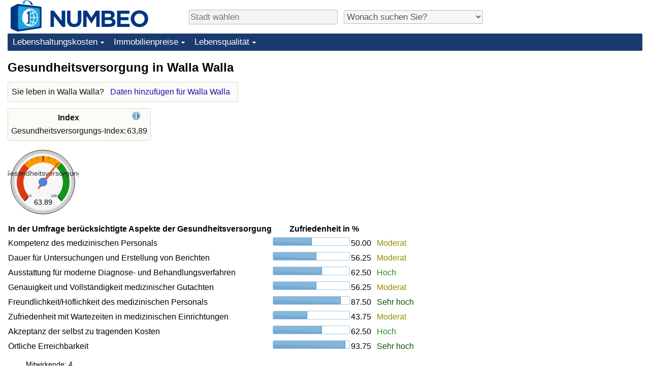

--- FILE ---
content_type: text/html;charset=UTF-8
request_url: https://de.numbeo.com/gesundheitsversorgung/stadt/Walla-Walla
body_size: 5203
content:
<!DOCTYPE html>
<html lang="de">
<head>
<meta http-equiv="Content-Type" content="text/html; charset=UTF-8">

            <script defer src="https://www.numbeo.com/common/numbeo_standard.js"></script>
<link rel="preconnect" href="https://fonts.googleapis.com">
<link rel="preconnect" href="https://fonts.gstatic.com" crossorigin>
<link href="https://fonts.googleapis.com/css2?family=Lato:ital,wght@0,100;0,300;0,400;0,700;0,900;1,100;1,300;1,400;1,700;1,900&display=swap" rel="stylesheet">
    <link href="https://cdnjs.cloudflare.com/ajax/libs/jqueryui/1.10.3/themes/redmond/jquery-ui.min.css" rel="Stylesheet" />
    <link rel="shortcut icon" type="image/x-icon" href="https://www.numbeo.com/favicon.ico" />
    <script  defer  src="https://cdnjs.cloudflare.com/ajax/libs/jquery/1.10.2/jquery.min.js"></script>
    <script  defer  src="https://cdnjs.cloudflare.com/ajax/libs/jqueryui/1.10.3/jquery-ui.min.js"></script>
   <script src='https://www.gstatic.com/charts/loader.js'></script>
<link rel="apple-touch-icon" href="https://www.numbeo.com/images/apple-touch-icon.png">
  <script>
  if (typeof whenDocReady === "function") {
    // already declared, do nothing
  } else {
    function whenDocReady(fn) {
      // see if DOM is already available
      if (document.readyState === "complete" || document.readyState === "interactive") {
        // call on next available tick
        setTimeout(fn, 1);
      } else {
        document.addEventListener("DOMContentLoaded", fn);
      }
    }
  }
</script>
<!-- Global site tag (gtag.js) - Google Analytics -->
<script async src="https://www.googletagmanager.com/gtag/js?id=G-NQP8J0MX3Z"></script>
<script>
  window.dataLayer = window.dataLayer || [];
  function gtag(){dataLayer.push(arguments);}
  gtag('js', new Date());
gtag('config', 'G-NQP8J0MX3Z');
gtag('set', 'user_properties', { ab: '1'});
</script>
<script async src="https://pagead2.googlesyndication.com/pagead/js/adsbygoogle.js?client=ca-pub-8993465169534557"
     crossorigin="anonymous"></script>



    <link rel="stylesheet" href="https://www.numbeo.com/common/style_desktop_i18n.css" />
<title>Gesundheitsversorgung in Walla Walla</title>
<link rel="alternate" hreflang="en" href="https://www.numbeo.com/health-care/in/Walla-Walla" />
<link rel="alternate" hreflang="de" href="https://de.numbeo.com/gesundheitsversorgung/stadt/Walla-Walla" />
<link rel="alternate" hreflang="pt" href="https://pt.numbeo.com/sa%C3%BAde/cidade/Walla-Walla" />
<link rel="alternate" hreflang="it" href="https://it.numbeo.com/assistenza-sanitaria/citt%C3%A0/Walla-Walla" />
<link rel="alternate" hreflang="fr" href="https://fr.numbeo.com/soins-de-sant%C3%A9/ville/Walla-Walla" />
<link rel="alternate" hreflang="es" href="https://es.numbeo.com/sanidad/ciudad/Walla-Walla" />

<link rel="canonical" href="https://de.numbeo.com/gesundheitsversorgung/stadt/Walla-Walla" />
</head>
<body>
<div class="innerWidth" id="content_and_logo">
<div class="logo-and-upper-ad">
<table style="width: 100%;" >
<tr>
<td style="padding-top: 0px; padding-bottom: 4px; vertical-align: bottom;">
<a href="https://de.numbeo.com/lebenshaltungskosten/" style="border: 0; text-decoration:none;">
<img src="https://www.numbeo.com/images/numbeo_icon.svg" style="height: 62px; vertical-align: bottom; border: 0;" alt="" /><img src="https://www.numbeo.com/images/numbeo_text.svg" style="height: 34px; margin-left: 1em; margin-bottom: 8px; vertical-align: bottom; border: 0;" alt="NUMBEO" /></a>
</td>
<td style="padding-left:12px; padding-top: 2px; padding-bottom: 0px; vertical-align: middle; width: 900px; text-align: left;" >
<div style="display: inline-block; width: 100%; margin-top: 10px; margin-bottom: 10px; text-align: left; vertical-align: bottom">
<nav style="display: inline-block; vertical-align: middle; padding-left: 0.5em;">
<div class="standard_margin_inlineblock" >
      <form action="https://de.numbeo.com/i18n/dispatcher" method="get" id="menu_dispatch_form"  style="display: inline; padding: 0; margin:0;">
      <input type="hidden" name="where" value="https://de.numbeo.com/gesundheitsversorgung/stadt/" style="display: inline; padding:0; margin:0;" />
<input id="city_selector_menu_city_id" type="text" placeholder="Stadt wählen"  class="city-selector-menu"/>
<input type="hidden" id="menu_city_id" name="city_id"/>
<input type="hidden" id="name_menu_city_id" name="name_city_id"/>
      </form>
</div>
 <script>
  whenDocReady(function() {
  	jQuery('#city_selector_menu_city_id').autocomplete({
  	  source: 'https://de.numbeo.com/i18n/IntlCitySearchJson',
     minLength: 1,
     delay: 3,
     autoFocus: true,
     select: function(event, ui) {
         event.preventDefault();
         $('#city_selector_menu_city_id').val(ui.item.label);
         $('#menu_city_id').val(ui.item.value);
jQuery('#menu_dispatch_form').submit();     },
     focus: function(event, ui) {
         event.preventDefault();
     }
	  })   .keydown(function(e){
	    if (e.keyCode === 13){
      if ($('#menu_city_id').val() == '') { 
        e.preventDefault();
      }
      var val = $('#city_selector_menu_city_id').val();
		   $('#name_menu_city_id').val(val);
	   }
  }); // end autocompleter definition
$('#city_selector_menu_city_id').toggleClass('city-selector-menu');
$('#city_selector_menu_city_id').toggleClass('city-selector-menu');
 }); // end document ready 
</script>
</nav>
<nav style="display: inline-block; vertical-align: middle; padding-left: 0.5em;">
<div class="standard_margin_inlineblock">
<select name="city_result_switcher" id="city_result_switcher"  onchange="window.location = this.value;" class="result_switcher ">
<option value="" selected="selected">Wonach suchen Sie?</option>
<option value="https://de.numbeo.com/lebenshaltungskosten/stadt/Walla-Walla">Lebenshaltungskosten in Walla Walla</option>
<option value="https://de.numbeo.com/kriminalit%C3%A4t/stadt/Walla-Walla">Kriminalität in Walla Walla</option>
<option value="https://de.numbeo.com/klima/stadt/Walla-Walla">Klima in Walla Walla</option>
<option value="https://de.numbeo.com/gesundheitsversorgung/stadt/Walla-Walla">Gesundheitsversorgung in Walla Walla</option>
<option value="https://de.numbeo.com/umweltverschmutzung/stadt/Walla-Walla">Umweltverschmutzung in Walla Walla</option>
<option value="https://de.numbeo.com/immobilienpreise/stadt/Walla-Walla">Immobilienpreise in Walla Walla</option>
<option value="https://de.numbeo.com/lebensqualit%C3%A4t/stadt/Walla-Walla">Lebensqualität in Walla Walla</option>
<option value="https://de.numbeo.com/verkehr/stadt/Walla-Walla">Verkehr in Walla Walla</option>
</select>
</div>
</nav>
</div>
</td>
</tr>
</table>
</div> <!-- logo-and-upper-ad -->
<div class="dropdown-outer">
<nav class="before-nav" >
    <ul id="nav-one" class="nav">

	<li class="dir">
<a href="https://de.numbeo.com/lebenshaltungskosten/">Lebenshaltungskosten</a>
  <ul>
   <li><a href="https://de.numbeo.com/lebenshaltungskosten/">Lebenshaltungskosten</a></li>
   <li><a href="https://de.numbeo.com/lebenshaltungskosten/aktuelles-ranking">Lebenshaltungskosten-Index (aktuell)</a></li>
   <li><a href="https://de.numbeo.com/lebenshaltungskosten/rankings">Lebenshaltungskosten-Index</a></li>
   <li><a href="https://de.numbeo.com/lebenshaltungskosten/ranking-nach-land">Lebenshaltungskosten-Index nach Land</a></li>
   <li><a href="https://de.numbeo.com/lebenshaltungskosten/motivation-und-methode">in Akaba</a></li>
  </ul></li>

	<li class="dir">
<a href="https://de.numbeo.com/immobilienpreise/">Immobilienpreise</a>
  <ul>
   <li><a href="https://de.numbeo.com/immobilienpreise/">Immobilienpreise</a></li>
   <li><a href="https://de.numbeo.com/immobilienpreise/aktuelles-ranking">Immobilienpreis-Index (aktuell)</a></li>
   <li><a href="https://de.numbeo.com/immobilienpreise/rankings">Immobilienpreis-Index</a></li>
   <li><a href="https://de.numbeo.com/immobilienpreise/ranking-nach-land">Immobilienpreis-Index nach Land</a></li>
   </ul></li>

	<li class="dir">
<a href="https://de.numbeo.com/lebensqualit%C3%A4t/">Lebensqualität</a>
  <ul>
   <li><a href="https://de.numbeo.com/lebensqualit%C3%A4t/">Lebensqualität</a></li>
   <li><a href="https://de.numbeo.com/lebensqualit%C3%A4t/rankings">Lebensqualität-Index</a></li>
   <li><a href="https://de.numbeo.com/lebensqualit%C3%A4t/aktuelles-ranking">Lebensqualität-Index (aktuell)</a></li>
   <li><a href="https://de.numbeo.com/lebensqualit%C3%A4t/ranking-nach-land">Lebensqualitätsindex nach Land</a></li>
   <li><a href="https://de.numbeo.com/kriminalit%C3%A4t/startseite">Kriminalität</a></li>
   <li><a href="https://de.numbeo.com/kriminalit%C3%A4t/aktuelles-ranking">Kriminalitäts-Index (aktuell)</a></li>
   <li><a href="https://de.numbeo.com/kriminalit%C3%A4t/rankings">Kriminalitäts-Index</a></li>
   <li><a href="https://de.numbeo.com/kriminalit%C3%A4t/ranking-nach-land">Kriminalitätsindex nach Land</a></li>
   <li><a href="https://de.numbeo.com/gesundheitsversorgung/startseite">Gesundheitsversorgung</a></li>
   <li><a href="https://de.numbeo.com/gesundheitsversorgung/aktuelles-ranking">Gesundheitsversorgungs-Index (aktuell)</a></li>
   <li><a href="https://de.numbeo.com/gesundheitsversorgung/rankings">Gesundheitsversorgungs-Index</a></li>
   <li><a href="https://de.numbeo.com/gesundheitsversorgung/ranking-nach-land">Gesundheitsversorgungs-Index nach Land</a></li>
   <li><a href="https://de.numbeo.com/umweltverschmutzung/startseite">Umweltverschmutzung</a></li>
   <li><a href="https://de.numbeo.com/umweltverschmutzung/aktuelles-ranking">Umweltverschmutzungs-Index (aktuell)</a></li>
   <li><a href="https://de.numbeo.com/umweltverschmutzung/rankings">Verschmutzungsindex</a></li>
   <li><a href="https://de.numbeo.com/umweltverschmutzung/ranking-nach-land">Umweltverschmutzungs-Index nach Land</a></li>
   <li><a href="https://de.numbeo.com/verkehr/startseite">Verkehr</a></li>
   <li><a href="https://de.numbeo.com/verkehr/rankings">Verkehrs-Index</a></li>
   <li><a href="https://de.numbeo.com/verkehr/aktuelles-ranking">Verkehrs-Index (aktuell)</a></li>
   <li><a href="https://de.numbeo.com/verkehr/ranking-nach-land">Verkehrs-Index nach Land</a></li>
	</ul></li>


</ul>
<br style="clear: both"/>
</nav>
</div> <!-- dropdown-outer -->
 <div class="right-ads-and-info">
 <div class="right-ads">
<div style="width: 300px; height: 251px; overflow: hidden; box-sizing: border-box;">

<ins class="adsbygoogle"
     style="display:inline-block;width:300px;height:250px"
     data-ad-client="ca-pub-8993465169534557"
     data-ad-slot="8165022551"></ins>
<script>
     (adsbygoogle = window.adsbygoogle || []).push({});
</script>

</div>

 </div>
 </div>
    <h1> Gesundheitsversorgung in Walla Walla    </h1>
<!-- Column 1 start --><aside><div class="seeding-call disabled_on_small_devices">
Sie leben in Walla Walla? <span class="we_need_your_help"><a href="https://de.numbeo.com/gesundheitsversorgung/bearbeiten?returnUrl=https%3A%2F%2Fde.numbeo.com%2Fgesundheitsversorgung%2Fstadt%2FWalla-Walla&tracking=standardEnterData&locCity=Walla+Walla&locCountry=Vereinigte+Staaten+von+Amerika" rel="nofollow" class="enterDataA">Daten hinzufügen für Walla Walla</a></span></div></aside>
<table class="table_indices">
<tr><th>Index</th><th><a href="https://de.numbeo.com/gesundheitsversorgung/erl%C3%A4uterung-der-indices" title="Über diese Indices" class=""><img src="https://www.numbeo.com/images/information.png" class="image_help" alt=""/></a></th></tr>
<tr><td>Gesundheitsversorgungs-Index: </td>
<td style="text-align: right">
63,89</td>
</tr>
</table>
<div id="gauge_div" class="gauge_1" style="display: block;"></div>
    <script>
      google.load('visualization', '1', {packages:['gauge']});
      google.setOnLoadCallback(drawChart);
      function drawChart() {
        var data = new google.visualization.DataTable();
        data.addColumn('string', 'Label');
        data.addColumn('number', 'Value');
        data.addRows([
          ['Gesundheitsversorgung', 63.89],
        ]);

        var calcHeight = $(window).width() / 3.5;
        if (calcHeight > 140) {
          calcHeight = 140;
        }
        if (calcHeight < 85) {
          calcHeight = 85;
        }
        var options = {
          width: 10 + (calcHeight + 5) * 1,
          height: calcHeight,
          redFrom: 0, redTo: 33.00,
          yellowFrom:33.00, yellowTo: 66.00,
          greenFrom:66.00, greenTo: 100.00,
          max: 100.00, 
          minorTicks: 5
        };

        var chart = new google.visualization.Gauge(document.getElementById('gauge_div'));
        chart.draw(data, options);
      }
    </script>
<table class="table_builder_with_value_explanation data_wide_table">
<tr><th>In der Umfrage berücksichtigte Aspekte der Gesundheitsversorgung</th><th colspan="2">Zufriedenheit in %</th><th></th></tr>
<tr><td class="columnWithName">Kompetenz des medizinischen Personals</td><td><div id="skill_and_competency" class="jquery_bar"></div></td><td class="indexValueTd" style="text-align: right">50.00<td class="hidden_on_small_mobile"><span class="yellow_neutral_standard">
Moderat</span></td></tr>
<tr><td class="columnWithName">Dauer für Untersuchungen und Erstellung von Berichten</td><td><div id="speed" class="jquery_bar"></div></td><td class="indexValueTd" style="text-align: right">56.25<td class="hidden_on_small_mobile"><span class="yellow_neutral_standard">
Moderat</span></td></tr>
<tr><td class="columnWithName">Ausstattung für moderne Diagnose- und Behandlungsverfahren</td><td><div id="modern_equipment" class="jquery_bar"></div></td><td class="indexValueTd" style="text-align: right">62.50<td class="hidden_on_small_mobile"><span class="green_light_standard">
Hoch</span></td></tr>
<tr><td class="columnWithName">Genauigkeit und Vollständigkeit medizinischer Gutachten</td><td><div id="accuracy_and_completeness" class="jquery_bar"></div></td><td class="indexValueTd" style="text-align: right">56.25<td class="hidden_on_small_mobile"><span class="yellow_neutral_standard">
Moderat</span></td></tr>
<tr><td class="columnWithName">Freundlichkeit/Höflichkeit des medizinischen Personals</td><td><div id="friendliness_and_courtesy" class="jquery_bar"></div></td><td class="indexValueTd" style="text-align: right">87.50<td class="hidden_on_small_mobile"><span class="green_standard">
Sehr hoch</span></td></tr>
<tr><td class="columnWithName">Zufriedenheit mit Wartezeiten in medizinischen Einrichtungen</td><td><div id="responsiveness_waitings" class="jquery_bar"></div></td><td class="indexValueTd" style="text-align: right">43.75<td class="hidden_on_small_mobile"><span class="yellow_neutral_standard">
Moderat</span></td></tr>
<tr><td class="columnWithName">Akzeptanz der selbst zu tragenden Kosten</td><td><div id="cost" class="jquery_bar"></div></td><td class="indexValueTd" style="text-align: right">62.50<td class="hidden_on_small_mobile"><span class="green_light_standard">
Hoch</span></td></tr>
<tr><td class="columnWithName">Örtliche Erreichbarkeit</td><td><div id="location" class="jquery_bar"></div></td><td class="indexValueTd" style="text-align: right">93.75<td class="hidden_on_small_mobile"><span class="green_standard">
Sehr hoch</span></td></tr>
</table>
<script>
 whenDocReady(function() {
    $(function() {
		$( "#skill_and_competency" ).progressbar({
			value: 50.00
		});
		$( "#speed" ).progressbar({
			value: 56.25
		});
		$( "#modern_equipment" ).progressbar({
			value: 62.50
		});
		$( "#accuracy_and_completeness" ).progressbar({
			value: 56.25
		});
		$( "#friendliness_and_courtesy" ).progressbar({
			value: 87.50
		});
		$( "#responsiveness_waitings" ).progressbar({
			value: 43.75
		});
		$( "#cost" ).progressbar({
			value: 62.50
		});
		$( "#location" ).progressbar({
			value: 93.75
		});
	  });
	});
</script>
<p><span class="reportees">Mitwirkende: 4</span>
<p><span class="reportees">Letzte Aktualisierung: November 2024</span>
<p><span class="reportees">Diese Daten beruhen auf der Einschätzung der Besucher dieser Website in den vergangenen drei Jahren.</span>
<p><span class="reportees">Ein Wert von 0 bedeutet eine Einschätzung als sehr gering, ein Wert von 100 als sehr hoch.</span>
<aside><div class="seeding-call disabled_on_small_devices">
Sie leben in Walla Walla? <span class="we_need_your_help"><a href="https://de.numbeo.com/gesundheitsversorgung/bearbeiten?returnUrl=https%3A%2F%2Fde.numbeo.com%2Fgesundheitsversorgung%2Fstadt%2FWalla-Walla&amp;tracking=getEnterDataHtml2ForExtendedModuos&amp;locCity=Walla+Walla&amp;locCountry=Vereinigte+Staaten+von+Amerika" rel="nofollow" class="enterData2Button">Ja, ich will an einer Umfrage teilnehmen</a></span></div></aside>
<div id="modal_after_a_delay" title="Wir brauchen Ihre Unterstützung" style="display: none;">
<div style="text-align: center; width: 100%; height: 100%; vertical-align: middle;">Mit jeder neuen Eingabe werden die Vergleiche aussagekräftiger.<br/>
Sie leben in Walla Walla? <a href="https://de.numbeo.com/gesundheitsversorgung/bearbeiten?returnUrl=https%3A%2F%2Fde.numbeo.com%2Fgesundheitsversorgung%2Fstadt%2FWalla-Walla&tracking=getEnterDataForFormForModalWindow&locCity=Walla+Walla&locCountry=Vereinigte+Staaten+von+Amerika" class="discreet_link">Sagen Sie uns Ihre Meinung zu Gesundheitsversorgung in Walla Walla.</a><br/>
</div></div>
<script>
whenDocReady(function() {
  setTimeout(function() {
  jQuery('#modal_after_a_delay').dialog({
 modal: false, 
     position: { my: 'center', at: 'left+40% bottom-25%', of: window },
     beforeClose: function( event, ui ) {
        jQuery.post('https://www.numbeo.com/common/setAvoidAskingForEnterData.jsp');     },
     show: {
        effect: "slide",
        duration: 3000
      },width: 650});
  }, 60000);
});
</script>
<nav>
<div class="text_block">
<span class="small_font">
Mehr Infos: <span class="more_about_content">
<span class="nobreak">
<a href="https://de.numbeo.com/lebenshaltungskosten/stadt/Walla-Walla">Lebenshaltungskosten</a></span>
<span class="nobreak">
 | <a href="https://de.numbeo.com/kriminalit%C3%A4t/stadt/Walla-Walla">Kriminalität</a></span>
<span class="nobreak">
 | <a href="https://de.numbeo.com/klima/stadt/Walla-Walla">Klima</a></span>
<span class="nobreak">
 | <b>Gesundheitsversorgung</b></span>
<span class="nobreak">
 | <a href="https://de.numbeo.com/umweltverschmutzung/stadt/Walla-Walla">Umweltverschmutzung</a></span>
<span class="nobreak">
 | <a href="https://de.numbeo.com/immobilienpreise/stadt/Walla-Walla">Immobilienpreise</a></span>
<span class="nobreak">
 | <a href="https://de.numbeo.com/lebensqualit%C3%A4t/stadt/Walla-Walla">Lebensqualität</a></span>
<span class="nobreak">
 | <a href="https://de.numbeo.com/verkehr/stadt/Walla-Walla">Verkehr</a></span>
</span>
</span>
</div>
</nav>

<div class="footer_content">
<a href="https://de.numbeo.com/%C3%BCbersicht/%C3%BCber-numbeo">Über diese Website</a><span class="footer_separator"></span>
<a href="https://de.numbeo.com/%C3%BCbersicht/presse">Numbeo in der Presse</a>
<p>
<span style="font-style: italic">
Copyright &copy; 2009-2026 Numbeo. Die Nutzung von numbeo.com unterliegt unseren <a href="https://de.numbeo.com/%C3%BCbersicht/nutzungsbedingungen">Nutzungsbedingungen</a>  und der <a href="https://de.numbeo.com/%C3%BCbersicht/datenschutzerkl%C3%A4rung">Datenschutzerklärung</a></span></p></div></div> <!-- end of innerWidth --> 
</body>
</html>



--- FILE ---
content_type: text/html; charset=utf-8
request_url: https://www.google.com/recaptcha/api2/aframe
body_size: 265
content:
<!DOCTYPE HTML><html><head><meta http-equiv="content-type" content="text/html; charset=UTF-8"></head><body><script nonce="3CELBusprx0p1Nti6jFLLA">/** Anti-fraud and anti-abuse applications only. See google.com/recaptcha */ try{var clients={'sodar':'https://pagead2.googlesyndication.com/pagead/sodar?'};window.addEventListener("message",function(a){try{if(a.source===window.parent){var b=JSON.parse(a.data);var c=clients[b['id']];if(c){var d=document.createElement('img');d.src=c+b['params']+'&rc='+(localStorage.getItem("rc::a")?sessionStorage.getItem("rc::b"):"");window.document.body.appendChild(d);sessionStorage.setItem("rc::e",parseInt(sessionStorage.getItem("rc::e")||0)+1);localStorage.setItem("rc::h",'1768407993140');}}}catch(b){}});window.parent.postMessage("_grecaptcha_ready", "*");}catch(b){}</script></body></html>